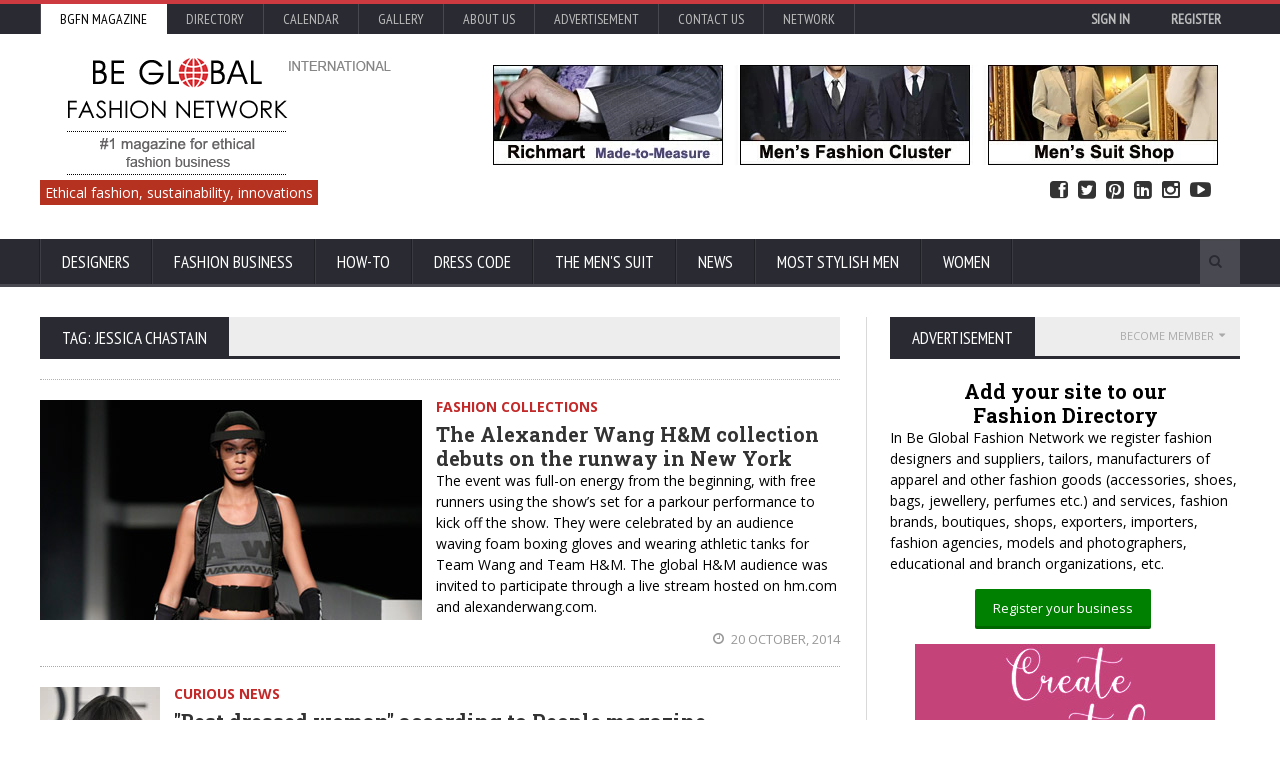

--- FILE ---
content_type: text/html; charset=utf-8
request_url: https://www.google.com/recaptcha/api2/aframe
body_size: -84
content:
<!DOCTYPE HTML><html><head><meta http-equiv="content-type" content="text/html; charset=UTF-8"></head><body><script nonce="z08OMW05nF1xOfWB_8QDqA">/** Anti-fraud and anti-abuse applications only. See google.com/recaptcha */ try{var clients={'sodar':'https://pagead2.googlesyndication.com/pagead/sodar?'};window.addEventListener("message",function(a){try{if(a.source===window.parent){var b=JSON.parse(a.data);var c=clients[b['id']];if(c){var d=document.createElement('img');d.src=c+b['params']+'&rc='+(localStorage.getItem("rc::a")?sessionStorage.getItem("rc::b"):"");window.document.body.appendChild(d);sessionStorage.setItem("rc::e",parseInt(sessionStorage.getItem("rc::e")||0)+1);localStorage.setItem("rc::h",'1768860291992');}}}catch(b){}});window.parent.postMessage("_grecaptcha_ready", "*");}catch(b){}</script></body></html>